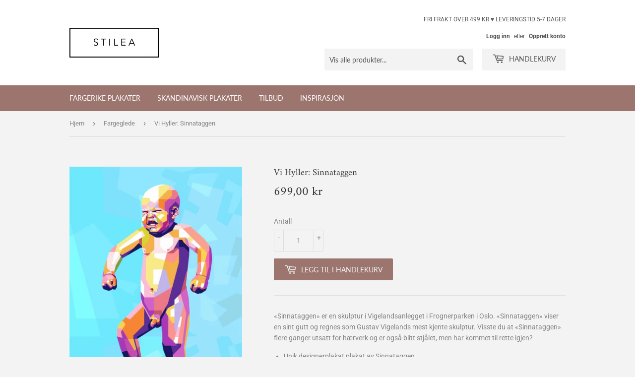

--- FILE ---
content_type: text/html; charset=utf-8
request_url: https://www.stilea.no/collections/fargeglede/products/vi-hyller-sinnataggen
body_size: 19937
content:
<!doctype html>
<!--[if lt IE 7]><html class="no-js lt-ie9 lt-ie8 lt-ie7" lang="en"> <![endif]-->
<!--[if IE 7]><html class="no-js lt-ie9 lt-ie8" lang="en"> <![endif]-->
<!--[if IE 8]><html class="no-js lt-ie9" lang="en"> <![endif]-->
<!--[if IE 9 ]><html class="ie9 no-js"> <![endif]-->
<!--[if (gt IE 9)|!(IE)]><!--> <html class="no-touch no-js"> <!--<![endif]-->
<head>
  <script>(function(H){H.className=H.className.replace(/\bno-js\b/,'js')})(document.documentElement)</script>
  <!-- Basic page needs ================================================== -->
  <meta charset="utf-8">
  <meta http-equiv="X-UA-Compatible" content="IE=edge,chrome=1">

  
  <link rel="shortcut icon" href="//www.stilea.no/cdn/shop/files/Sfavicon_32x32.jpg?v=1613187527" type="image/png" />
  

  <!-- Title and description ================================================== -->
  <title>
  Vi Hyller: Sinnataggen &ndash; Stilea
  </title>

  
    <meta name="description" content="Vi selger plakater, prints, trykk og posters som passer til skandinaviske interiør og boliger. Egner seg som veggdekor i interiør og bolig som veggpynt og bilde">
  

  <!-- Product meta ================================================== -->
  <!-- /snippets/social-meta-tags.liquid -->




<meta property="og:site_name" content="Stilea">
<meta property="og:url" content="https://www.stilea.no/products/vi-hyller-sinnataggen">
<meta property="og:title" content="Vi Hyller: Sinnataggen">
<meta property="og:type" content="product">
<meta property="og:description" content="Vi selger plakater, prints, trykk og posters som passer til skandinaviske interiør og boliger. Egner seg som veggdekor i interiør og bolig som veggpynt og bilde">

  <meta property="og:price:amount" content="699,00">
  <meta property="og:price:currency" content="NOK">

<meta property="og:image" content="http://www.stilea.no/cdn/shop/products/vi-hyller-sinnataggen-symboler-og-motiver-plakat-stilea_403_1200x1200.jpg?v=1549797883"><meta property="og:image" content="http://www.stilea.no/cdn/shop/products/Sinnataggen_1200x1200.jpg?v=1549797883"><meta property="og:image" content="http://www.stilea.no/cdn/shop/products/Sinnataggen1_1200x1200.jpg?v=1549797883">
<meta property="og:image:secure_url" content="https://www.stilea.no/cdn/shop/products/vi-hyller-sinnataggen-symboler-og-motiver-plakat-stilea_403_1200x1200.jpg?v=1549797883"><meta property="og:image:secure_url" content="https://www.stilea.no/cdn/shop/products/Sinnataggen_1200x1200.jpg?v=1549797883"><meta property="og:image:secure_url" content="https://www.stilea.no/cdn/shop/products/Sinnataggen1_1200x1200.jpg?v=1549797883">


<meta name="twitter:card" content="summary_large_image">
<meta name="twitter:title" content="Vi Hyller: Sinnataggen">
<meta name="twitter:description" content="Vi selger plakater, prints, trykk og posters som passer til skandinaviske interiør og boliger. Egner seg som veggdekor i interiør og bolig som veggpynt og bilde">


  <!-- Helpers ================================================== -->
  <link rel="canonical" href="https://www.stilea.no/products/vi-hyller-sinnataggen">
  <meta name="viewport" content="width=device-width,initial-scale=1">

  <!-- CSS ================================================== -->
  <link href="//www.stilea.no/cdn/shop/t/19/assets/theme.scss.css?v=150777573345487686201764754055" rel="stylesheet" type="text/css" media="all" />

  <!-- Header hook for plugins ================================================== -->
  <script>window.performance && window.performance.mark && window.performance.mark('shopify.content_for_header.start');</script><meta id="shopify-digital-wallet" name="shopify-digital-wallet" content="/7321603/digital_wallets/dialog">
<meta name="shopify-checkout-api-token" content="46b5b44540cedf9d549bbf6a095c8822">
<meta id="in-context-paypal-metadata" data-shop-id="7321603" data-venmo-supported="false" data-environment="production" data-locale="en_US" data-paypal-v4="true" data-currency="NOK">
<link rel="alternate" type="application/json+oembed" href="https://www.stilea.no/products/vi-hyller-sinnataggen.oembed">
<script async="async" src="/checkouts/internal/preloads.js?locale=nb-NO"></script>
<script id="shopify-features" type="application/json">{"accessToken":"46b5b44540cedf9d549bbf6a095c8822","betas":["rich-media-storefront-analytics"],"domain":"www.stilea.no","predictiveSearch":true,"shopId":7321603,"locale":"nb"}</script>
<script>var Shopify = Shopify || {};
Shopify.shop = "2019-3.myshopify.com";
Shopify.locale = "nb";
Shopify.currency = {"active":"NOK","rate":"1.0"};
Shopify.country = "NO";
Shopify.theme = {"name":"Stilea","id":36950933553,"schema_name":"Supply","schema_version":"7.1.1","theme_store_id":679,"role":"main"};
Shopify.theme.handle = "null";
Shopify.theme.style = {"id":null,"handle":null};
Shopify.cdnHost = "www.stilea.no/cdn";
Shopify.routes = Shopify.routes || {};
Shopify.routes.root = "/";</script>
<script type="module">!function(o){(o.Shopify=o.Shopify||{}).modules=!0}(window);</script>
<script>!function(o){function n(){var o=[];function n(){o.push(Array.prototype.slice.apply(arguments))}return n.q=o,n}var t=o.Shopify=o.Shopify||{};t.loadFeatures=n(),t.autoloadFeatures=n()}(window);</script>
<script id="shop-js-analytics" type="application/json">{"pageType":"product"}</script>
<script defer="defer" async type="module" src="//www.stilea.no/cdn/shopifycloud/shop-js/modules/v2/client.init-shop-cart-sync_CWreTG8s.nb.esm.js"></script>
<script defer="defer" async type="module" src="//www.stilea.no/cdn/shopifycloud/shop-js/modules/v2/chunk.common_DShX4D5G.esm.js"></script>
<script type="module">
  await import("//www.stilea.no/cdn/shopifycloud/shop-js/modules/v2/client.init-shop-cart-sync_CWreTG8s.nb.esm.js");
await import("//www.stilea.no/cdn/shopifycloud/shop-js/modules/v2/chunk.common_DShX4D5G.esm.js");

  window.Shopify.SignInWithShop?.initShopCartSync?.({"fedCMEnabled":true,"windoidEnabled":true});

</script>
<script>(function() {
  var isLoaded = false;
  function asyncLoad() {
    if (isLoaded) return;
    isLoaded = true;
    var urls = ["https:\/\/a.mailmunch.co\/widgets\/site-359278-c860cfb93c557d9413e14ead6490d81e7a102bed.js?shop=2019-3.myshopify.com"];
    for (var i = 0; i < urls.length; i++) {
      var s = document.createElement('script');
      s.type = 'text/javascript';
      s.async = true;
      s.src = urls[i];
      var x = document.getElementsByTagName('script')[0];
      x.parentNode.insertBefore(s, x);
    }
  };
  if(window.attachEvent) {
    window.attachEvent('onload', asyncLoad);
  } else {
    window.addEventListener('load', asyncLoad, false);
  }
})();</script>
<script id="__st">var __st={"a":7321603,"offset":3600,"reqid":"842d6557-f35a-4ab0-9bde-ad1ba2b26247-1768863033","pageurl":"www.stilea.no\/collections\/fargeglede\/products\/vi-hyller-sinnataggen","u":"d6593be1d3ec","p":"product","rtyp":"product","rid":10255029639};</script>
<script>window.ShopifyPaypalV4VisibilityTracking = true;</script>
<script id="captcha-bootstrap">!function(){'use strict';const t='contact',e='account',n='new_comment',o=[[t,t],['blogs',n],['comments',n],[t,'customer']],c=[[e,'customer_login'],[e,'guest_login'],[e,'recover_customer_password'],[e,'create_customer']],r=t=>t.map((([t,e])=>`form[action*='/${t}']:not([data-nocaptcha='true']) input[name='form_type'][value='${e}']`)).join(','),a=t=>()=>t?[...document.querySelectorAll(t)].map((t=>t.form)):[];function s(){const t=[...o],e=r(t);return a(e)}const i='password',u='form_key',d=['recaptcha-v3-token','g-recaptcha-response','h-captcha-response',i],f=()=>{try{return window.sessionStorage}catch{return}},m='__shopify_v',_=t=>t.elements[u];function p(t,e,n=!1){try{const o=window.sessionStorage,c=JSON.parse(o.getItem(e)),{data:r}=function(t){const{data:e,action:n}=t;return t[m]||n?{data:e,action:n}:{data:t,action:n}}(c);for(const[e,n]of Object.entries(r))t.elements[e]&&(t.elements[e].value=n);n&&o.removeItem(e)}catch(o){console.error('form repopulation failed',{error:o})}}const l='form_type',E='cptcha';function T(t){t.dataset[E]=!0}const w=window,h=w.document,L='Shopify',v='ce_forms',y='captcha';let A=!1;((t,e)=>{const n=(g='f06e6c50-85a8-45c8-87d0-21a2b65856fe',I='https://cdn.shopify.com/shopifycloud/storefront-forms-hcaptcha/ce_storefront_forms_captcha_hcaptcha.v1.5.2.iife.js',D={infoText:'Beskyttet av hCaptcha',privacyText:'Personvern',termsText:'Vilkår'},(t,e,n)=>{const o=w[L][v],c=o.bindForm;if(c)return c(t,g,e,D).then(n);var r;o.q.push([[t,g,e,D],n]),r=I,A||(h.body.append(Object.assign(h.createElement('script'),{id:'captcha-provider',async:!0,src:r})),A=!0)});var g,I,D;w[L]=w[L]||{},w[L][v]=w[L][v]||{},w[L][v].q=[],w[L][y]=w[L][y]||{},w[L][y].protect=function(t,e){n(t,void 0,e),T(t)},Object.freeze(w[L][y]),function(t,e,n,w,h,L){const[v,y,A,g]=function(t,e,n){const i=e?o:[],u=t?c:[],d=[...i,...u],f=r(d),m=r(i),_=r(d.filter((([t,e])=>n.includes(e))));return[a(f),a(m),a(_),s()]}(w,h,L),I=t=>{const e=t.target;return e instanceof HTMLFormElement?e:e&&e.form},D=t=>v().includes(t);t.addEventListener('submit',(t=>{const e=I(t);if(!e)return;const n=D(e)&&!e.dataset.hcaptchaBound&&!e.dataset.recaptchaBound,o=_(e),c=g().includes(e)&&(!o||!o.value);(n||c)&&t.preventDefault(),c&&!n&&(function(t){try{if(!f())return;!function(t){const e=f();if(!e)return;const n=_(t);if(!n)return;const o=n.value;o&&e.removeItem(o)}(t);const e=Array.from(Array(32),(()=>Math.random().toString(36)[2])).join('');!function(t,e){_(t)||t.append(Object.assign(document.createElement('input'),{type:'hidden',name:u})),t.elements[u].value=e}(t,e),function(t,e){const n=f();if(!n)return;const o=[...t.querySelectorAll(`input[type='${i}']`)].map((({name:t})=>t)),c=[...d,...o],r={};for(const[a,s]of new FormData(t).entries())c.includes(a)||(r[a]=s);n.setItem(e,JSON.stringify({[m]:1,action:t.action,data:r}))}(t,e)}catch(e){console.error('failed to persist form',e)}}(e),e.submit())}));const S=(t,e)=>{t&&!t.dataset[E]&&(n(t,e.some((e=>e===t))),T(t))};for(const o of['focusin','change'])t.addEventListener(o,(t=>{const e=I(t);D(e)&&S(e,y())}));const B=e.get('form_key'),M=e.get(l),P=B&&M;t.addEventListener('DOMContentLoaded',(()=>{const t=y();if(P)for(const e of t)e.elements[l].value===M&&p(e,B);[...new Set([...A(),...v().filter((t=>'true'===t.dataset.shopifyCaptcha))])].forEach((e=>S(e,t)))}))}(h,new URLSearchParams(w.location.search),n,t,e,['guest_login'])})(!0,!0)}();</script>
<script integrity="sha256-4kQ18oKyAcykRKYeNunJcIwy7WH5gtpwJnB7kiuLZ1E=" data-source-attribution="shopify.loadfeatures" defer="defer" src="//www.stilea.no/cdn/shopifycloud/storefront/assets/storefront/load_feature-a0a9edcb.js" crossorigin="anonymous"></script>
<script data-source-attribution="shopify.dynamic_checkout.dynamic.init">var Shopify=Shopify||{};Shopify.PaymentButton=Shopify.PaymentButton||{isStorefrontPortableWallets:!0,init:function(){window.Shopify.PaymentButton.init=function(){};var t=document.createElement("script");t.src="https://www.stilea.no/cdn/shopifycloud/portable-wallets/latest/portable-wallets.nb.js",t.type="module",document.head.appendChild(t)}};
</script>
<script data-source-attribution="shopify.dynamic_checkout.buyer_consent">
  function portableWalletsHideBuyerConsent(e){var t=document.getElementById("shopify-buyer-consent"),n=document.getElementById("shopify-subscription-policy-button");t&&n&&(t.classList.add("hidden"),t.setAttribute("aria-hidden","true"),n.removeEventListener("click",e))}function portableWalletsShowBuyerConsent(e){var t=document.getElementById("shopify-buyer-consent"),n=document.getElementById("shopify-subscription-policy-button");t&&n&&(t.classList.remove("hidden"),t.removeAttribute("aria-hidden"),n.addEventListener("click",e))}window.Shopify?.PaymentButton&&(window.Shopify.PaymentButton.hideBuyerConsent=portableWalletsHideBuyerConsent,window.Shopify.PaymentButton.showBuyerConsent=portableWalletsShowBuyerConsent);
</script>
<script data-source-attribution="shopify.dynamic_checkout.cart.bootstrap">document.addEventListener("DOMContentLoaded",(function(){function t(){return document.querySelector("shopify-accelerated-checkout-cart, shopify-accelerated-checkout")}if(t())Shopify.PaymentButton.init();else{new MutationObserver((function(e,n){t()&&(Shopify.PaymentButton.init(),n.disconnect())})).observe(document.body,{childList:!0,subtree:!0})}}));
</script>
<link id="shopify-accelerated-checkout-styles" rel="stylesheet" media="screen" href="https://www.stilea.no/cdn/shopifycloud/portable-wallets/latest/accelerated-checkout-backwards-compat.css" crossorigin="anonymous">
<style id="shopify-accelerated-checkout-cart">
        #shopify-buyer-consent {
  margin-top: 1em;
  display: inline-block;
  width: 100%;
}

#shopify-buyer-consent.hidden {
  display: none;
}

#shopify-subscription-policy-button {
  background: none;
  border: none;
  padding: 0;
  text-decoration: underline;
  font-size: inherit;
  cursor: pointer;
}

#shopify-subscription-policy-button::before {
  box-shadow: none;
}

      </style>

<script>window.performance && window.performance.mark && window.performance.mark('shopify.content_for_header.end');</script>

  

<!--[if lt IE 9]>
<script src="//cdnjs.cloudflare.com/ajax/libs/html5shiv/3.7.2/html5shiv.min.js" type="text/javascript"></script>
<![endif]-->
<!--[if (lte IE 9) ]><script src="//www.stilea.no/cdn/shop/t/19/assets/match-media.min.js?13" type="text/javascript"></script><![endif]-->


  
  

  <script src="//www.stilea.no/cdn/shop/t/19/assets/jquery-2.2.3.min.js?v=58211863146907186831538250431" type="text/javascript"></script>

  <!--[if (gt IE 9)|!(IE)]><!--><script src="//www.stilea.no/cdn/shop/t/19/assets/lazysizes.min.js?v=8147953233334221341538250431" async="async"></script><!--<![endif]-->
  <!--[if lte IE 9]><script src="//www.stilea.no/cdn/shop/t/19/assets/lazysizes.min.js?v=8147953233334221341538250431"></script><![endif]-->

  <!--[if (gt IE 9)|!(IE)]><!--><script src="//www.stilea.no/cdn/shop/t/19/assets/vendor.js?v=23204533626406551281538250431" defer="defer"></script><!--<![endif]-->
  <!--[if lte IE 9]><script src="//www.stilea.no/cdn/shop/t/19/assets/vendor.js?v=23204533626406551281538250431"></script><![endif]-->

  <!--[if (gt IE 9)|!(IE)]><!--><script src="//www.stilea.no/cdn/shop/t/19/assets/theme.js?v=124358047507509032371764754055" defer="defer"></script><!--<![endif]-->
  <!--[if lte IE 9]><script src="//www.stilea.no/cdn/shop/t/19/assets/theme.js?v=124358047507509032371764754055"></script><![endif]-->


<link href="https://monorail-edge.shopifysvc.com" rel="dns-prefetch">
<script>(function(){if ("sendBeacon" in navigator && "performance" in window) {try {var session_token_from_headers = performance.getEntriesByType('navigation')[0].serverTiming.find(x => x.name == '_s').description;} catch {var session_token_from_headers = undefined;}var session_cookie_matches = document.cookie.match(/_shopify_s=([^;]*)/);var session_token_from_cookie = session_cookie_matches && session_cookie_matches.length === 2 ? session_cookie_matches[1] : "";var session_token = session_token_from_headers || session_token_from_cookie || "";function handle_abandonment_event(e) {var entries = performance.getEntries().filter(function(entry) {return /monorail-edge.shopifysvc.com/.test(entry.name);});if (!window.abandonment_tracked && entries.length === 0) {window.abandonment_tracked = true;var currentMs = Date.now();var navigation_start = performance.timing.navigationStart;var payload = {shop_id: 7321603,url: window.location.href,navigation_start,duration: currentMs - navigation_start,session_token,page_type: "product"};window.navigator.sendBeacon("https://monorail-edge.shopifysvc.com/v1/produce", JSON.stringify({schema_id: "online_store_buyer_site_abandonment/1.1",payload: payload,metadata: {event_created_at_ms: currentMs,event_sent_at_ms: currentMs}}));}}window.addEventListener('pagehide', handle_abandonment_event);}}());</script>
<script id="web-pixels-manager-setup">(function e(e,d,r,n,o){if(void 0===o&&(o={}),!Boolean(null===(a=null===(i=window.Shopify)||void 0===i?void 0:i.analytics)||void 0===a?void 0:a.replayQueue)){var i,a;window.Shopify=window.Shopify||{};var t=window.Shopify;t.analytics=t.analytics||{};var s=t.analytics;s.replayQueue=[],s.publish=function(e,d,r){return s.replayQueue.push([e,d,r]),!0};try{self.performance.mark("wpm:start")}catch(e){}var l=function(){var e={modern:/Edge?\/(1{2}[4-9]|1[2-9]\d|[2-9]\d{2}|\d{4,})\.\d+(\.\d+|)|Firefox\/(1{2}[4-9]|1[2-9]\d|[2-9]\d{2}|\d{4,})\.\d+(\.\d+|)|Chrom(ium|e)\/(9{2}|\d{3,})\.\d+(\.\d+|)|(Maci|X1{2}).+ Version\/(15\.\d+|(1[6-9]|[2-9]\d|\d{3,})\.\d+)([,.]\d+|)( \(\w+\)|)( Mobile\/\w+|) Safari\/|Chrome.+OPR\/(9{2}|\d{3,})\.\d+\.\d+|(CPU[ +]OS|iPhone[ +]OS|CPU[ +]iPhone|CPU IPhone OS|CPU iPad OS)[ +]+(15[._]\d+|(1[6-9]|[2-9]\d|\d{3,})[._]\d+)([._]\d+|)|Android:?[ /-](13[3-9]|1[4-9]\d|[2-9]\d{2}|\d{4,})(\.\d+|)(\.\d+|)|Android.+Firefox\/(13[5-9]|1[4-9]\d|[2-9]\d{2}|\d{4,})\.\d+(\.\d+|)|Android.+Chrom(ium|e)\/(13[3-9]|1[4-9]\d|[2-9]\d{2}|\d{4,})\.\d+(\.\d+|)|SamsungBrowser\/([2-9]\d|\d{3,})\.\d+/,legacy:/Edge?\/(1[6-9]|[2-9]\d|\d{3,})\.\d+(\.\d+|)|Firefox\/(5[4-9]|[6-9]\d|\d{3,})\.\d+(\.\d+|)|Chrom(ium|e)\/(5[1-9]|[6-9]\d|\d{3,})\.\d+(\.\d+|)([\d.]+$|.*Safari\/(?![\d.]+ Edge\/[\d.]+$))|(Maci|X1{2}).+ Version\/(10\.\d+|(1[1-9]|[2-9]\d|\d{3,})\.\d+)([,.]\d+|)( \(\w+\)|)( Mobile\/\w+|) Safari\/|Chrome.+OPR\/(3[89]|[4-9]\d|\d{3,})\.\d+\.\d+|(CPU[ +]OS|iPhone[ +]OS|CPU[ +]iPhone|CPU IPhone OS|CPU iPad OS)[ +]+(10[._]\d+|(1[1-9]|[2-9]\d|\d{3,})[._]\d+)([._]\d+|)|Android:?[ /-](13[3-9]|1[4-9]\d|[2-9]\d{2}|\d{4,})(\.\d+|)(\.\d+|)|Mobile Safari.+OPR\/([89]\d|\d{3,})\.\d+\.\d+|Android.+Firefox\/(13[5-9]|1[4-9]\d|[2-9]\d{2}|\d{4,})\.\d+(\.\d+|)|Android.+Chrom(ium|e)\/(13[3-9]|1[4-9]\d|[2-9]\d{2}|\d{4,})\.\d+(\.\d+|)|Android.+(UC? ?Browser|UCWEB|U3)[ /]?(15\.([5-9]|\d{2,})|(1[6-9]|[2-9]\d|\d{3,})\.\d+)\.\d+|SamsungBrowser\/(5\.\d+|([6-9]|\d{2,})\.\d+)|Android.+MQ{2}Browser\/(14(\.(9|\d{2,})|)|(1[5-9]|[2-9]\d|\d{3,})(\.\d+|))(\.\d+|)|K[Aa][Ii]OS\/(3\.\d+|([4-9]|\d{2,})\.\d+)(\.\d+|)/},d=e.modern,r=e.legacy,n=navigator.userAgent;return n.match(d)?"modern":n.match(r)?"legacy":"unknown"}(),u="modern"===l?"modern":"legacy",c=(null!=n?n:{modern:"",legacy:""})[u],f=function(e){return[e.baseUrl,"/wpm","/b",e.hashVersion,"modern"===e.buildTarget?"m":"l",".js"].join("")}({baseUrl:d,hashVersion:r,buildTarget:u}),m=function(e){var d=e.version,r=e.bundleTarget,n=e.surface,o=e.pageUrl,i=e.monorailEndpoint;return{emit:function(e){var a=e.status,t=e.errorMsg,s=(new Date).getTime(),l=JSON.stringify({metadata:{event_sent_at_ms:s},events:[{schema_id:"web_pixels_manager_load/3.1",payload:{version:d,bundle_target:r,page_url:o,status:a,surface:n,error_msg:t},metadata:{event_created_at_ms:s}}]});if(!i)return console&&console.warn&&console.warn("[Web Pixels Manager] No Monorail endpoint provided, skipping logging."),!1;try{return self.navigator.sendBeacon.bind(self.navigator)(i,l)}catch(e){}var u=new XMLHttpRequest;try{return u.open("POST",i,!0),u.setRequestHeader("Content-Type","text/plain"),u.send(l),!0}catch(e){return console&&console.warn&&console.warn("[Web Pixels Manager] Got an unhandled error while logging to Monorail."),!1}}}}({version:r,bundleTarget:l,surface:e.surface,pageUrl:self.location.href,monorailEndpoint:e.monorailEndpoint});try{o.browserTarget=l,function(e){var d=e.src,r=e.async,n=void 0===r||r,o=e.onload,i=e.onerror,a=e.sri,t=e.scriptDataAttributes,s=void 0===t?{}:t,l=document.createElement("script"),u=document.querySelector("head"),c=document.querySelector("body");if(l.async=n,l.src=d,a&&(l.integrity=a,l.crossOrigin="anonymous"),s)for(var f in s)if(Object.prototype.hasOwnProperty.call(s,f))try{l.dataset[f]=s[f]}catch(e){}if(o&&l.addEventListener("load",o),i&&l.addEventListener("error",i),u)u.appendChild(l);else{if(!c)throw new Error("Did not find a head or body element to append the script");c.appendChild(l)}}({src:f,async:!0,onload:function(){if(!function(){var e,d;return Boolean(null===(d=null===(e=window.Shopify)||void 0===e?void 0:e.analytics)||void 0===d?void 0:d.initialized)}()){var d=window.webPixelsManager.init(e)||void 0;if(d){var r=window.Shopify.analytics;r.replayQueue.forEach((function(e){var r=e[0],n=e[1],o=e[2];d.publishCustomEvent(r,n,o)})),r.replayQueue=[],r.publish=d.publishCustomEvent,r.visitor=d.visitor,r.initialized=!0}}},onerror:function(){return m.emit({status:"failed",errorMsg:"".concat(f," has failed to load")})},sri:function(e){var d=/^sha384-[A-Za-z0-9+/=]+$/;return"string"==typeof e&&d.test(e)}(c)?c:"",scriptDataAttributes:o}),m.emit({status:"loading"})}catch(e){m.emit({status:"failed",errorMsg:(null==e?void 0:e.message)||"Unknown error"})}}})({shopId: 7321603,storefrontBaseUrl: "https://www.stilea.no",extensionsBaseUrl: "https://extensions.shopifycdn.com/cdn/shopifycloud/web-pixels-manager",monorailEndpoint: "https://monorail-edge.shopifysvc.com/unstable/produce_batch",surface: "storefront-renderer",enabledBetaFlags: ["2dca8a86"],webPixelsConfigList: [{"id":"30900273","eventPayloadVersion":"v1","runtimeContext":"LAX","scriptVersion":"1","type":"CUSTOM","privacyPurposes":["ANALYTICS"],"name":"Google Analytics tag (migrated)"},{"id":"shopify-app-pixel","configuration":"{}","eventPayloadVersion":"v1","runtimeContext":"STRICT","scriptVersion":"0450","apiClientId":"shopify-pixel","type":"APP","privacyPurposes":["ANALYTICS","MARKETING"]},{"id":"shopify-custom-pixel","eventPayloadVersion":"v1","runtimeContext":"LAX","scriptVersion":"0450","apiClientId":"shopify-pixel","type":"CUSTOM","privacyPurposes":["ANALYTICS","MARKETING"]}],isMerchantRequest: false,initData: {"shop":{"name":"Stilea","paymentSettings":{"currencyCode":"NOK"},"myshopifyDomain":"2019-3.myshopify.com","countryCode":"NO","storefrontUrl":"https:\/\/www.stilea.no"},"customer":null,"cart":null,"checkout":null,"productVariants":[{"price":{"amount":699.0,"currencyCode":"NOK"},"product":{"title":"Vi Hyller: Sinnataggen","vendor":"2019","id":"10255029639","untranslatedTitle":"Vi Hyller: Sinnataggen","url":"\/products\/vi-hyller-sinnataggen","type":"Plakat"},"id":"42274733383","image":{"src":"\/\/www.stilea.no\/cdn\/shop\/products\/vi-hyller-sinnataggen-symboler-og-motiver-plakat-stilea_403.jpg?v=1549797883"},"sku":"","title":"Default Title","untranslatedTitle":"Default Title"}],"purchasingCompany":null},},"https://www.stilea.no/cdn","fcfee988w5aeb613cpc8e4bc33m6693e112",{"modern":"","legacy":""},{"shopId":"7321603","storefrontBaseUrl":"https:\/\/www.stilea.no","extensionBaseUrl":"https:\/\/extensions.shopifycdn.com\/cdn\/shopifycloud\/web-pixels-manager","surface":"storefront-renderer","enabledBetaFlags":"[\"2dca8a86\"]","isMerchantRequest":"false","hashVersion":"fcfee988w5aeb613cpc8e4bc33m6693e112","publish":"custom","events":"[[\"page_viewed\",{}],[\"product_viewed\",{\"productVariant\":{\"price\":{\"amount\":699.0,\"currencyCode\":\"NOK\"},\"product\":{\"title\":\"Vi Hyller: Sinnataggen\",\"vendor\":\"2019\",\"id\":\"10255029639\",\"untranslatedTitle\":\"Vi Hyller: Sinnataggen\",\"url\":\"\/products\/vi-hyller-sinnataggen\",\"type\":\"Plakat\"},\"id\":\"42274733383\",\"image\":{\"src\":\"\/\/www.stilea.no\/cdn\/shop\/products\/vi-hyller-sinnataggen-symboler-og-motiver-plakat-stilea_403.jpg?v=1549797883\"},\"sku\":\"\",\"title\":\"Default Title\",\"untranslatedTitle\":\"Default Title\"}}]]"});</script><script>
  window.ShopifyAnalytics = window.ShopifyAnalytics || {};
  window.ShopifyAnalytics.meta = window.ShopifyAnalytics.meta || {};
  window.ShopifyAnalytics.meta.currency = 'NOK';
  var meta = {"product":{"id":10255029639,"gid":"gid:\/\/shopify\/Product\/10255029639","vendor":"2019","type":"Plakat","handle":"vi-hyller-sinnataggen","variants":[{"id":42274733383,"price":69900,"name":"Vi Hyller: Sinnataggen","public_title":null,"sku":""}],"remote":false},"page":{"pageType":"product","resourceType":"product","resourceId":10255029639,"requestId":"842d6557-f35a-4ab0-9bde-ad1ba2b26247-1768863033"}};
  for (var attr in meta) {
    window.ShopifyAnalytics.meta[attr] = meta[attr];
  }
</script>
<script class="analytics">
  (function () {
    var customDocumentWrite = function(content) {
      var jquery = null;

      if (window.jQuery) {
        jquery = window.jQuery;
      } else if (window.Checkout && window.Checkout.$) {
        jquery = window.Checkout.$;
      }

      if (jquery) {
        jquery('body').append(content);
      }
    };

    var hasLoggedConversion = function(token) {
      if (token) {
        return document.cookie.indexOf('loggedConversion=' + token) !== -1;
      }
      return false;
    }

    var setCookieIfConversion = function(token) {
      if (token) {
        var twoMonthsFromNow = new Date(Date.now());
        twoMonthsFromNow.setMonth(twoMonthsFromNow.getMonth() + 2);

        document.cookie = 'loggedConversion=' + token + '; expires=' + twoMonthsFromNow;
      }
    }

    var trekkie = window.ShopifyAnalytics.lib = window.trekkie = window.trekkie || [];
    if (trekkie.integrations) {
      return;
    }
    trekkie.methods = [
      'identify',
      'page',
      'ready',
      'track',
      'trackForm',
      'trackLink'
    ];
    trekkie.factory = function(method) {
      return function() {
        var args = Array.prototype.slice.call(arguments);
        args.unshift(method);
        trekkie.push(args);
        return trekkie;
      };
    };
    for (var i = 0; i < trekkie.methods.length; i++) {
      var key = trekkie.methods[i];
      trekkie[key] = trekkie.factory(key);
    }
    trekkie.load = function(config) {
      trekkie.config = config || {};
      trekkie.config.initialDocumentCookie = document.cookie;
      var first = document.getElementsByTagName('script')[0];
      var script = document.createElement('script');
      script.type = 'text/javascript';
      script.onerror = function(e) {
        var scriptFallback = document.createElement('script');
        scriptFallback.type = 'text/javascript';
        scriptFallback.onerror = function(error) {
                var Monorail = {
      produce: function produce(monorailDomain, schemaId, payload) {
        var currentMs = new Date().getTime();
        var event = {
          schema_id: schemaId,
          payload: payload,
          metadata: {
            event_created_at_ms: currentMs,
            event_sent_at_ms: currentMs
          }
        };
        return Monorail.sendRequest("https://" + monorailDomain + "/v1/produce", JSON.stringify(event));
      },
      sendRequest: function sendRequest(endpointUrl, payload) {
        // Try the sendBeacon API
        if (window && window.navigator && typeof window.navigator.sendBeacon === 'function' && typeof window.Blob === 'function' && !Monorail.isIos12()) {
          var blobData = new window.Blob([payload], {
            type: 'text/plain'
          });

          if (window.navigator.sendBeacon(endpointUrl, blobData)) {
            return true;
          } // sendBeacon was not successful

        } // XHR beacon

        var xhr = new XMLHttpRequest();

        try {
          xhr.open('POST', endpointUrl);
          xhr.setRequestHeader('Content-Type', 'text/plain');
          xhr.send(payload);
        } catch (e) {
          console.log(e);
        }

        return false;
      },
      isIos12: function isIos12() {
        return window.navigator.userAgent.lastIndexOf('iPhone; CPU iPhone OS 12_') !== -1 || window.navigator.userAgent.lastIndexOf('iPad; CPU OS 12_') !== -1;
      }
    };
    Monorail.produce('monorail-edge.shopifysvc.com',
      'trekkie_storefront_load_errors/1.1',
      {shop_id: 7321603,
      theme_id: 36950933553,
      app_name: "storefront",
      context_url: window.location.href,
      source_url: "//www.stilea.no/cdn/s/trekkie.storefront.cd680fe47e6c39ca5d5df5f0a32d569bc48c0f27.min.js"});

        };
        scriptFallback.async = true;
        scriptFallback.src = '//www.stilea.no/cdn/s/trekkie.storefront.cd680fe47e6c39ca5d5df5f0a32d569bc48c0f27.min.js';
        first.parentNode.insertBefore(scriptFallback, first);
      };
      script.async = true;
      script.src = '//www.stilea.no/cdn/s/trekkie.storefront.cd680fe47e6c39ca5d5df5f0a32d569bc48c0f27.min.js';
      first.parentNode.insertBefore(script, first);
    };
    trekkie.load(
      {"Trekkie":{"appName":"storefront","development":false,"defaultAttributes":{"shopId":7321603,"isMerchantRequest":null,"themeId":36950933553,"themeCityHash":"11210492228311354586","contentLanguage":"nb","currency":"NOK","eventMetadataId":"9b483599-b113-4324-9cdc-f869143922e8"},"isServerSideCookieWritingEnabled":true,"monorailRegion":"shop_domain","enabledBetaFlags":["65f19447"]},"Session Attribution":{},"S2S":{"facebookCapiEnabled":false,"source":"trekkie-storefront-renderer","apiClientId":580111}}
    );

    var loaded = false;
    trekkie.ready(function() {
      if (loaded) return;
      loaded = true;

      window.ShopifyAnalytics.lib = window.trekkie;

      var originalDocumentWrite = document.write;
      document.write = customDocumentWrite;
      try { window.ShopifyAnalytics.merchantGoogleAnalytics.call(this); } catch(error) {};
      document.write = originalDocumentWrite;

      window.ShopifyAnalytics.lib.page(null,{"pageType":"product","resourceType":"product","resourceId":10255029639,"requestId":"842d6557-f35a-4ab0-9bde-ad1ba2b26247-1768863033","shopifyEmitted":true});

      var match = window.location.pathname.match(/checkouts\/(.+)\/(thank_you|post_purchase)/)
      var token = match? match[1]: undefined;
      if (!hasLoggedConversion(token)) {
        setCookieIfConversion(token);
        window.ShopifyAnalytics.lib.track("Viewed Product",{"currency":"NOK","variantId":42274733383,"productId":10255029639,"productGid":"gid:\/\/shopify\/Product\/10255029639","name":"Vi Hyller: Sinnataggen","price":"699.00","sku":"","brand":"2019","variant":null,"category":"Plakat","nonInteraction":true,"remote":false},undefined,undefined,{"shopifyEmitted":true});
      window.ShopifyAnalytics.lib.track("monorail:\/\/trekkie_storefront_viewed_product\/1.1",{"currency":"NOK","variantId":42274733383,"productId":10255029639,"productGid":"gid:\/\/shopify\/Product\/10255029639","name":"Vi Hyller: Sinnataggen","price":"699.00","sku":"","brand":"2019","variant":null,"category":"Plakat","nonInteraction":true,"remote":false,"referer":"https:\/\/www.stilea.no\/collections\/fargeglede\/products\/vi-hyller-sinnataggen"});
      }
    });


        var eventsListenerScript = document.createElement('script');
        eventsListenerScript.async = true;
        eventsListenerScript.src = "//www.stilea.no/cdn/shopifycloud/storefront/assets/shop_events_listener-3da45d37.js";
        document.getElementsByTagName('head')[0].appendChild(eventsListenerScript);

})();</script>
  <script>
  if (!window.ga || (window.ga && typeof window.ga !== 'function')) {
    window.ga = function ga() {
      (window.ga.q = window.ga.q || []).push(arguments);
      if (window.Shopify && window.Shopify.analytics && typeof window.Shopify.analytics.publish === 'function') {
        window.Shopify.analytics.publish("ga_stub_called", {}, {sendTo: "google_osp_migration"});
      }
      console.error("Shopify's Google Analytics stub called with:", Array.from(arguments), "\nSee https://help.shopify.com/manual/promoting-marketing/pixels/pixel-migration#google for more information.");
    };
    if (window.Shopify && window.Shopify.analytics && typeof window.Shopify.analytics.publish === 'function') {
      window.Shopify.analytics.publish("ga_stub_initialized", {}, {sendTo: "google_osp_migration"});
    }
  }
</script>
<script
  defer
  src="https://www.stilea.no/cdn/shopifycloud/perf-kit/shopify-perf-kit-3.0.4.min.js"
  data-application="storefront-renderer"
  data-shop-id="7321603"
  data-render-region="gcp-us-central1"
  data-page-type="product"
  data-theme-instance-id="36950933553"
  data-theme-name="Supply"
  data-theme-version="7.1.1"
  data-monorail-region="shop_domain"
  data-resource-timing-sampling-rate="10"
  data-shs="true"
  data-shs-beacon="true"
  data-shs-export-with-fetch="true"
  data-shs-logs-sample-rate="1"
  data-shs-beacon-endpoint="https://www.stilea.no/api/collect"
></script>
</head>

<body id="vi-hyller-sinnataggen" class="template-product" >

  <div id="shopify-section-header" class="shopify-section header-section"><header class="site-header" role="banner" data-section-id="header" data-section-type="header-section">
  <div class="wrapper">

    <div class="grid--full">
      <div class="grid-item large--one-half">
        
          <div class="h1 header-logo" itemscope itemtype="http://schema.org/Organization">
        
          
          

          <a href="/" itemprop="url">
            <div class="lazyload__image-wrapper no-js header-logo__image" style="max-width:180px;">
              <div style="padding-top:33.09734513274336%;">
                <img class="lazyload js"
                  data-src="//www.stilea.no/cdn/shop/files/Stilea_-_Logo_{width}x.jpg?v=1613187523"
                  data-widths="[180, 360, 540, 720, 900, 1080, 1296, 1512, 1728, 2048]"
                  data-aspectratio="3.021390374331551"
                  data-sizes="auto"
                  alt="Stilea"
                  style="width:180px;">
              </div>
            </div>
            <noscript>
              
              <img src="//www.stilea.no/cdn/shop/files/Stilea_-_Logo_180x.jpg?v=1613187523"
                srcset="//www.stilea.no/cdn/shop/files/Stilea_-_Logo_180x.jpg?v=1613187523 1x, //www.stilea.no/cdn/shop/files/Stilea_-_Logo_180x@2x.jpg?v=1613187523 2x"
                alt="Stilea"
                itemprop="logo"
                style="max-width:180px;">
            </noscript>
          </a>
          
        
          </div>
        
      </div>

      <div class="grid-item large--one-half text-center large--text-right">
        
          <div class="site-header--text-links">
            
              

                <p>FRI FRAKT OVER 499 KR ♥ LEVERINGSTID 5-7 DAGER</p>

              
            

            
              <span class="site-header--meta-links medium-down--hide">
                
                  <a href="https://shopify.com/7321603/account?locale=nb&amp;region_country=NO" id="customer_login_link">Logg inn</a>
                  <span class="site-header--spacer">eller</span>
                  <a href="https://shopify.com/7321603/account?locale=nb" id="customer_register_link">Opprett konto</a>
                
              </span>
            
          </div>

          <br class="medium-down--hide">
        

        <form action="/search" method="get" class="search-bar" role="search">
  <input type="hidden" name="type" value="product">

  <input type="search" name="q" value="" placeholder="Vis alle produkter..." aria-label="Vis alle produkter...">
  <button type="submit" class="search-bar--submit icon-fallback-text">
    <span class="icon icon-search" aria-hidden="true"></span>
    <span class="fallback-text">Søk</span>
  </button>
</form>


        <a href="/cart" class="header-cart-btn cart-toggle">
          <span class="icon icon-cart"></span>
          Handlekurv <span class="cart-count cart-badge--desktop hidden-count">0</span>
        </a>
      </div>
    </div>

  </div>
</header>

<div id="mobileNavBar">
  <div class="display-table-cell">
    <button class="menu-toggle mobileNavBar-link" aria-controls="navBar" aria-expanded="false"><span class="icon icon-hamburger" aria-hidden="true"></span>Meny</button>
  </div>
  <div class="display-table-cell">
    <a href="/cart" class="cart-toggle mobileNavBar-link">
      <span class="icon icon-cart"></span>
      Handlekurv <span class="cart-count hidden-count">0</span>
    </a>
  </div>
</div>

<nav class="nav-bar" id="navBar" role="navigation">
  <div class="wrapper">
    <form action="/search" method="get" class="search-bar" role="search">
  <input type="hidden" name="type" value="product">

  <input type="search" name="q" value="" placeholder="Vis alle produkter..." aria-label="Vis alle produkter...">
  <button type="submit" class="search-bar--submit icon-fallback-text">
    <span class="icon icon-search" aria-hidden="true"></span>
    <span class="fallback-text">Søk</span>
  </button>
</form>

    <ul class="mobile-nav" id="MobileNav">
  
  <li class="large--hide">
    <a href="/">Hjem</a>
  </li>
  
  
    
      <li class="mobile-nav--active">
        <a
          href="/collections/fargeglede"
          class="mobile-nav--link"
          data-meganav-type="child"
          aria-current="page">
            Fargerike plakater
        </a>
      </li>
    
  
    
      <li>
        <a
          href="/collections/skandinavisk"
          class="mobile-nav--link"
          data-meganav-type="child"
          >
            Skandinavisk plakater
        </a>
      </li>
    
  
    
      <li>
        <a
          href="/collections/pakketilbud-1"
          class="mobile-nav--link"
          data-meganav-type="child"
          >
            Tilbud
        </a>
      </li>
    
  
    
      <li>
        <a
          href="/blogs/inspirasjon"
          class="mobile-nav--link"
          data-meganav-type="child"
          >
            Inspirasjon
        </a>
      </li>
    
  

  
    
      <li class="customer-navlink large--hide"><a href="https://shopify.com/7321603/account?locale=nb&amp;region_country=NO" id="customer_login_link">Logg inn</a></li>
      <li class="customer-navlink large--hide"><a href="https://shopify.com/7321603/account?locale=nb" id="customer_register_link">Opprett konto</a></li>
    
  
</ul>

    <ul class="site-nav" id="AccessibleNav">
  
  <li class="large--hide">
    <a href="/">Hjem</a>
  </li>
  
  
    
      <li class="site-nav--active">
        <a
          href="/collections/fargeglede"
          class="site-nav--link"
          data-meganav-type="child"
          aria-current="page">
            Fargerike plakater
        </a>
      </li>
    
  
    
      <li>
        <a
          href="/collections/skandinavisk"
          class="site-nav--link"
          data-meganav-type="child"
          >
            Skandinavisk plakater
        </a>
      </li>
    
  
    
      <li>
        <a
          href="/collections/pakketilbud-1"
          class="site-nav--link"
          data-meganav-type="child"
          >
            Tilbud
        </a>
      </li>
    
  
    
      <li>
        <a
          href="/blogs/inspirasjon"
          class="site-nav--link"
          data-meganav-type="child"
          >
            Inspirasjon
        </a>
      </li>
    
  

  
    
      <li class="customer-navlink large--hide"><a href="https://shopify.com/7321603/account?locale=nb&amp;region_country=NO" id="customer_login_link">Logg inn</a></li>
      <li class="customer-navlink large--hide"><a href="https://shopify.com/7321603/account?locale=nb" id="customer_register_link">Opprett konto</a></li>
    
  
</ul>
  </div>
</nav>




</div>

  <main class="wrapper main-content" role="main">

    

<div id="shopify-section-product-template" class="shopify-section product-template-section"><div id="ProductSection" data-section-id="product-template" data-section-type="product-template" data-zoom-toggle="zoom-in" data-zoom-enabled="false" data-related-enabled="" data-social-sharing="" data-show-compare-at-price="true" data-stock="false" data-incoming-transfer="false" data-ajax-cart-method="modal">





<nav class="breadcrumb" role="navigation" aria-label="breadcrumbs">
  <a href="/" title="Tilbake til forsiden">Hjem</a>

  

    
      <span class="divider" aria-hidden="true">&rsaquo;</span>
      
        
        <a href="/collections/fargeglede" title="">Fargeglede</a>
      
    
    <span class="divider" aria-hidden="true">&rsaquo;</span>
    <span class="breadcrumb--truncate">Vi Hyller: Sinnataggen</span>

  
</nav>









<div class="grid" itemscope itemtype="http://schema.org/Product">
  <meta itemprop="url" content="https://www.stilea.no/products/vi-hyller-sinnataggen">
  <meta itemprop="image" content="//www.stilea.no/cdn/shop/products/vi-hyller-sinnataggen-symboler-og-motiver-plakat-stilea_403_grande.jpg?v=1549797883">

  <div class="grid-item large--two-fifths">
    <div class="grid">
      <div class="grid-item large--eleven-twelfths text-center">
        <div class="product-photo-container" id="productPhotoContainer-product-template">
          
          
<div id="productPhotoWrapper-product-template-5229142573105" class="lazyload__image-wrapper" data-image-id="5229142573105" style="max-width: 715px">
              <div class="no-js product__image-wrapper" style="padding-top:139.86013986013984%;">
                <img id=""
                  
                  src="//www.stilea.no/cdn/shop/products/vi-hyller-sinnataggen-symboler-og-motiver-plakat-stilea_403_300x300.jpg?v=1549797883"
                  
                  class="lazyload no-js lazypreload"
                  data-src="//www.stilea.no/cdn/shop/products/vi-hyller-sinnataggen-symboler-og-motiver-plakat-stilea_403_{width}x.jpg?v=1549797883"
                  data-widths="[180, 360, 540, 720, 900, 1080, 1296, 1512, 1728, 2048]"
                  data-aspectratio="0.715"
                  data-sizes="auto"
                  alt="Vi Hyller: Sinnataggen - Stilea - Plakat"
                  >
              </div>
            </div>
            
              <noscript>
                <img src="//www.stilea.no/cdn/shop/products/vi-hyller-sinnataggen-symboler-og-motiver-plakat-stilea_403_580x.jpg?v=1549797883"
                  srcset="//www.stilea.no/cdn/shop/products/vi-hyller-sinnataggen-symboler-og-motiver-plakat-stilea_403_580x.jpg?v=1549797883 1x, //www.stilea.no/cdn/shop/products/vi-hyller-sinnataggen-symboler-og-motiver-plakat-stilea_403_580x@2x.jpg?v=1549797883 2x"
                  alt="Vi Hyller: Sinnataggen - Stilea - Plakat" style="opacity:1;">
              </noscript>
            
          
<div id="productPhotoWrapper-product-template-5427624542257" class="lazyload__image-wrapper hide" data-image-id="5427624542257" style="max-width: 700px">
              <div class="no-js product__image-wrapper" style="padding-top:66.650390625%;">
                <img id=""
                  
                  class="lazyload no-js lazypreload"
                  data-src="//www.stilea.no/cdn/shop/products/Sinnataggen_{width}x.jpg?v=1549797883"
                  data-widths="[180, 360, 540, 720, 900, 1080, 1296, 1512, 1728, 2048]"
                  data-aspectratio="1.5003663003663004"
                  data-sizes="auto"
                  alt="Vi Hyller: Sinnataggen"
                  >
              </div>
            </div>
            
          
<div id="productPhotoWrapper-product-template-5246162894897" class="lazyload__image-wrapper hide" data-image-id="5246162894897" style="max-width: 700px">
              <div class="no-js product__image-wrapper" style="padding-top:66.68987121475809%;">
                <img id=""
                  
                  class="lazyload no-js lazypreload"
                  data-src="//www.stilea.no/cdn/shop/products/Sinnataggen1_{width}x.jpg?v=1549797883"
                  data-widths="[180, 360, 540, 720, 900, 1080, 1296, 1512, 1728, 2048]"
                  data-aspectratio="1.4994780793319415"
                  data-sizes="auto"
                  alt="Vi Hyller: Sinnataggen"
                  >
              </div>
            </div>
            
          
        </div>

        
          <ul class="product-photo-thumbs grid-uniform" id="productThumbs-product-template">

            
              <li class="grid-item medium-down--one-quarter large--one-quarter">
                <a href="//www.stilea.no/cdn/shop/products/vi-hyller-sinnataggen-symboler-og-motiver-plakat-stilea_403_1024x1024@2x.jpg?v=1549797883" class="product-photo-thumb product-photo-thumb-product-template" data-image-id="5229142573105">
                  <img src="//www.stilea.no/cdn/shop/products/vi-hyller-sinnataggen-symboler-og-motiver-plakat-stilea_403_compact.jpg?v=1549797883" alt="Vi Hyller: Sinnataggen - Stilea - Plakat">
                </a>
              </li>
            
              <li class="grid-item medium-down--one-quarter large--one-quarter">
                <a href="//www.stilea.no/cdn/shop/products/Sinnataggen_1024x1024@2x.jpg?v=1549797883" class="product-photo-thumb product-photo-thumb-product-template" data-image-id="5427624542257">
                  <img src="//www.stilea.no/cdn/shop/products/Sinnataggen_compact.jpg?v=1549797883" alt="Vi Hyller: Sinnataggen">
                </a>
              </li>
            
              <li class="grid-item medium-down--one-quarter large--one-quarter">
                <a href="//www.stilea.no/cdn/shop/products/Sinnataggen1_1024x1024@2x.jpg?v=1549797883" class="product-photo-thumb product-photo-thumb-product-template" data-image-id="5246162894897">
                  <img src="//www.stilea.no/cdn/shop/products/Sinnataggen1_compact.jpg?v=1549797883" alt="Vi Hyller: Sinnataggen">
                </a>
              </li>
            

          </ul>
        

      </div>
    </div>
  </div>

  <div class="grid-item large--three-fifths">

    <h1 class="h2" itemprop="name">Vi Hyller: Sinnataggen</h1>

    

    <div itemprop="offers" itemscope itemtype="http://schema.org/Offer">

      

      <meta itemprop="priceCurrency" content="NOK">
      <meta itemprop="price" content="699.0">

      <ul class="inline-list product-meta">
        <li>
          <span id="productPrice-product-template" class="h1">
            





<small aria-hidden="true">699,00 kr</small>
<span class="visually-hidden">699,00 kr</span>

          </span>
        </li>
        
        
      </ul>

      <hr id="variantBreak" class="hr--clear hr--small">

      <link itemprop="availability" href="http://schema.org/InStock">

      
<form method="post" action="/cart/add" id="addToCartForm-product-template" accept-charset="UTF-8" class="addToCartForm
" enctype="multipart/form-data"><input type="hidden" name="form_type" value="product" /><input type="hidden" name="utf8" value="✓" />
        <select name="id" id="productSelect-product-template" class="product-variants product-variants-product-template">
          
            

              <option  selected="selected"  data-sku="" value="42274733383">Default Title - 699,00 NOK</option>

            
          
        </select>

        
          <label for="quantity" class="quantity-selector quantity-selector-product-template">Antall</label>
          <input type="number" id="quantity" name="quantity" value="1" min="1" class="quantity-selector">
        

        

        

        <div class="payment-buttons payment-buttons--small">
          <button type="submit" name="add" id="addToCart-product-template" class="btn btn--add-to-cart">
            <span class="icon icon-cart"></span>
            <span id="addToCartText-product-template">Legg til i handlekurv</span>
          </button>

          
        </div>
      <input type="hidden" name="product-id" value="10255029639" /><input type="hidden" name="section-id" value="product-template" /></form>

      <hr class="">
    </div>

    <div class="product-description rte" itemprop="description">
      <p>«Sinnataggen» er en skulptur i Vigelandsanlegget i Frognerparken i Oslo. «Sinnataggen» viser en sint gutt og regnes som Gustav Vigelands mest kjente skulptur. Visste du at «Sinnataggen» flere ganger utsatt for hærverk og er også blitt stjålet, men har kommet til rette igjen?</p>
<ul>
<li>Unik designerplakat plakat av <span>Sinnataggen</span>
</li>
<li>Størrelse: 50 x 70 cm, passer i standard-rammer</li>
<li>Levering innen 2-5 virkedager</li>
<li>30-dagers returrett </li>
<li>Leveres i papprull, uten ramme.</li>
</ul>
<script type="application/ld+json">// <![CDATA[
{"@context":"https://schema.org/","@type":"Product","name":"Vi Hyller: Sinnataggen","image":"https://cdn.shopify.com/s/files/1/0732/1603/products/vi-hyller-sinnataggen-symboler-og-motiver-plakat-stilea_403.jpg?v=1542550683","category":"Plakat","offers":{"@type":"Offer","priceCurrency":"NOK","price":"699.00","itemCondition":"https://schema.org/NewCondition"}}
// ]]></script>
    </div>

    

  </div>
</div>


  
  




  <hr>
  <h2 class="h1">Vi anbefaler også følgende:</h2>
  <div class="grid-uniform">
    
    
    
      
        
          











<div class="grid-item large--one-fifth medium--one-third small--one-half">

  <a href="/collections/fargeglede/products/yellohello-henrik-ibsen" class="product-grid-item">
    <div class="product-grid-image">
      <div class="product-grid-image--centered">
        

        
<div class="lazyload__image-wrapper no-js" style="max-width: 87.47178329571106px">
            <div style="padding-top:142.9032258064516%;">
              <img
                class="lazyload no-js"
                data-src="//www.stilea.no/cdn/shop/products/2-01-2_{width}x.png?v=1564679290"
                data-widths="[125, 180, 360, 540, 720, 900, 1080, 1296, 1512, 1728, 2048]"
                data-aspectratio="0.6997742663656885"
                data-sizes="auto"
                alt="YelloHello: Kong Haakon VII"
                >
            </div>
          </div>
          <noscript>
           <img src="//www.stilea.no/cdn/shop/products/2-01-2_580x.png?v=1564679290"
             srcset="//www.stilea.no/cdn/shop/products/2-01-2_580x.png?v=1564679290 1x, //www.stilea.no/cdn/shop/products/2-01-2_580x@2x.png?v=1564679290 2x"
             alt="YelloHello: Kong Haakon VII" style="opacity:1;">
         </noscript>

        
      </div>
    </div>

    <p>YelloHello: Kong Haakon VII</p>

    <div class="product-item--price">
      <span class="h1 medium--left">
        
          <span class="visually-hidden">Ordinær pris</span>
        
        





<small aria-hidden="true">699,00 kr</small>
<span class="visually-hidden">699,00 kr</span>

        
      </span>

      
    </div>

    
  </a>

</div>

        
      
    
      
        
      
    
      
        
          











<div class="grid-item large--one-fifth medium--one-third small--one-half">

  <a href="/collections/fargeglede/products/fargerik-plakat-av-marilyn-monroe" class="product-grid-item">
    <div class="product-grid-image">
      <div class="product-grid-image--centered">
        

        
<div class="lazyload__image-wrapper no-js" style="max-width: 89.25px">
            <div style="padding-top:140.05602240896357%;">
              <img
                class="lazyload no-js"
                data-src="//www.stilea.no/cdn/shop/products/hey-hollywood-pinkmonroe-plakat-stilea_181_{width}x.jpg?v=1542550263"
                data-widths="[125, 180, 360, 540, 720, 900, 1080, 1296, 1512, 1728, 2048]"
                data-aspectratio="0.714"
                data-sizes="auto"
                alt="Hey Hollywood: Pinkmonroe - Stilea - Plakat"
                >
            </div>
          </div>
          <noscript>
           <img src="//www.stilea.no/cdn/shop/products/hey-hollywood-pinkmonroe-plakat-stilea_181_580x.jpg?v=1542550263"
             srcset="//www.stilea.no/cdn/shop/products/hey-hollywood-pinkmonroe-plakat-stilea_181_580x.jpg?v=1542550263 1x, //www.stilea.no/cdn/shop/products/hey-hollywood-pinkmonroe-plakat-stilea_181_580x@2x.jpg?v=1542550263 2x"
             alt="Hey Hollywood: Pinkmonroe - Stilea - Plakat" style="opacity:1;">
         </noscript>

        
      </div>
    </div>

    <p>Hey Hollywood: PinkMonroe</p>

    <div class="product-item--price">
      <span class="h1 medium--left">
        
          <span class="visually-hidden">Ordinær pris</span>
        
        





<small aria-hidden="true">699,00 kr</small>
<span class="visually-hidden">699,00 kr</span>

        
      </span>

      
    </div>

    
  </a>

</div>

        
      
    
      
        
          











<div class="grid-item large--one-fifth medium--one-third small--one-half">

  <a href="/collections/fargeglede/products/vihyller-pineapple" class="product-grid-item">
    <div class="product-grid-image">
      <div class="product-grid-image--centered">
        

        
<div class="lazyload__image-wrapper no-js" style="max-width: 89.375px">
            <div style="padding-top:139.86013986013984%;">
              <img
                class="lazyload no-js"
                data-src="//www.stilea.no/cdn/shop/products/vi-hyller-pineapple-symboler-og-motiver-plakat-stilea_398_{width}x.jpg?v=1549797898"
                data-widths="[125, 180, 360, 540, 720, 900, 1080, 1296, 1512, 1728, 2048]"
                data-aspectratio="0.715"
                data-sizes="auto"
                alt="Vi Hyller: Pineapple - Stilea - Plakat"
                >
            </div>
          </div>
          <noscript>
           <img src="//www.stilea.no/cdn/shop/products/vi-hyller-pineapple-symboler-og-motiver-plakat-stilea_398_580x.jpg?v=1549797898"
             srcset="//www.stilea.no/cdn/shop/products/vi-hyller-pineapple-symboler-og-motiver-plakat-stilea_398_580x.jpg?v=1549797898 1x, //www.stilea.no/cdn/shop/products/vi-hyller-pineapple-symboler-og-motiver-plakat-stilea_398_580x@2x.jpg?v=1549797898 2x"
             alt="Vi Hyller: Pineapple - Stilea - Plakat" style="opacity:1;">
         </noscript>

        
      </div>
    </div>

    <p>Vi Hyller: Pineapple</p>

    <div class="product-item--price">
      <span class="h1 medium--left">
        
          <span class="visually-hidden">Ordinær pris</span>
        
        





<small aria-hidden="true">699,00 kr</small>
<span class="visually-hidden">699,00 kr</span>

        
      </span>

      
    </div>

    
  </a>

</div>

        
      
    
      
        
          











<div class="grid-item large--one-fifth medium--one-third small--one-half">

  <a href="/collections/fargeglede/products/marilyn-monroe-selfie-prints-plakater-posters" class="product-grid-item">
    <div class="product-grid-image">
      <div class="product-grid-image--centered">
        

        
<div class="lazyload__image-wrapper no-js" style="max-width: 88.375px">
            <div style="padding-top:141.44271570014143%;">
              <img
                class="lazyload no-js"
                data-src="//www.stilea.no/cdn/shop/products/hey-hollywood-monroe-selfie-plakat-stilea_313_{width}x.jpg?v=1549798339"
                data-widths="[125, 180, 360, 540, 720, 900, 1080, 1296, 1512, 1728, 2048]"
                data-aspectratio="0.707"
                data-sizes="auto"
                alt="Hey Hollywood: Monroe Selfie - Stilea - Plakat"
                >
            </div>
          </div>
          <noscript>
           <img src="//www.stilea.no/cdn/shop/products/hey-hollywood-monroe-selfie-plakat-stilea_313_580x.jpg?v=1549798339"
             srcset="//www.stilea.no/cdn/shop/products/hey-hollywood-monroe-selfie-plakat-stilea_313_580x.jpg?v=1549798339 1x, //www.stilea.no/cdn/shop/products/hey-hollywood-monroe-selfie-plakat-stilea_313_580x@2x.jpg?v=1549798339 2x"
             alt="Hey Hollywood: Monroe Selfie - Stilea - Plakat" style="opacity:1;">
         </noscript>

        
      </div>
    </div>

    <p>Hey Hollywood: Monroe Selfie</p>

    <div class="product-item--price">
      <span class="h1 medium--left">
        
          <span class="visually-hidden">Ordinær pris</span>
        
        





<small aria-hidden="true">699,00 kr</small>
<span class="visually-hidden">699,00 kr</span>

        
      </span>

      
    </div>

    
  </a>

</div>

        
      
    
      
        
          











<div class="grid-item large--one-fifth medium--one-third small--one-half">

  <a href="/collections/fargeglede/products/plakat-av-den-kjente-henrik-ibsen" class="product-grid-item">
    <div class="product-grid-image">
      <div class="product-grid-image--centered">
        

        
<div class="lazyload__image-wrapper no-js" style="max-width: 88.5px">
            <div style="padding-top:141.24293785310735%;">
              <img
                class="lazyload no-js"
                data-src="//www.stilea.no/cdn/shop/products/vi-hyller-henrik-ibsen-norske-helter-plakat-stilea_754_{width}x.jpg?v=1542550529"
                data-widths="[125, 180, 360, 540, 720, 900, 1080, 1296, 1512, 1728, 2048]"
                data-aspectratio="0.708"
                data-sizes="auto"
                alt="Vi Hyller: Henrik Ibsen - Stilea - Plakat"
                >
            </div>
          </div>
          <noscript>
           <img src="//www.stilea.no/cdn/shop/products/vi-hyller-henrik-ibsen-norske-helter-plakat-stilea_754_580x.jpg?v=1542550529"
             srcset="//www.stilea.no/cdn/shop/products/vi-hyller-henrik-ibsen-norske-helter-plakat-stilea_754_580x.jpg?v=1542550529 1x, //www.stilea.no/cdn/shop/products/vi-hyller-henrik-ibsen-norske-helter-plakat-stilea_754_580x@2x.jpg?v=1542550529 2x"
             alt="Vi Hyller: Henrik Ibsen - Stilea - Plakat" style="opacity:1;">
         </noscript>

        
      </div>
    </div>

    <p>Vi hyller: Henrik Ibsen</p>

    <div class="product-item--price">
      <span class="h1 medium--left">
        
          <span class="visually-hidden">Ordinær pris</span>
        
        





<small aria-hidden="true">699,00 kr</small>
<span class="visually-hidden">699,00 kr</span>

        
      </span>

      
    </div>

    
  </a>

</div>

        
      
    
  </div>







  <script type="application/json" id="ProductJson-product-template">
    {"id":10255029639,"title":"Vi Hyller: Sinnataggen","handle":"vi-hyller-sinnataggen","description":"\u003cp\u003e«Sinnataggen» er en skulptur i Vigelandsanlegget i Frognerparken i Oslo. «Sinnataggen» viser en sint gutt og regnes som Gustav Vigelands mest kjente skulptur. Visste du at «Sinnataggen» flere ganger utsatt for hærverk og er også blitt stjålet, men har kommet til rette igjen?\u003c\/p\u003e\n\u003cul\u003e\n\u003cli\u003eUnik designerplakat plakat av \u003cspan\u003eSinnataggen\u003c\/span\u003e\n\u003c\/li\u003e\n\u003cli\u003eStørrelse: 50 x 70 cm, passer i standard-rammer\u003c\/li\u003e\n\u003cli\u003eLevering innen 2-5 virkedager\u003c\/li\u003e\n\u003cli\u003e30-dagers returrett \u003c\/li\u003e\n\u003cli\u003eLeveres i papprull, uten ramme.\u003c\/li\u003e\n\u003c\/ul\u003e\n\u003cscript type=\"application\/ld+json\"\u003e\/\/ \u003c![CDATA[\n{\"@context\":\"https:\/\/schema.org\/\",\"@type\":\"Product\",\"name\":\"Vi Hyller: Sinnataggen\",\"image\":\"https:\/\/cdn.shopify.com\/s\/files\/1\/0732\/1603\/products\/vi-hyller-sinnataggen-symboler-og-motiver-plakat-stilea_403.jpg?v=1542550683\",\"category\":\"Plakat\",\"offers\":{\"@type\":\"Offer\",\"priceCurrency\":\"NOK\",\"price\":\"699.00\",\"itemCondition\":\"https:\/\/schema.org\/NewCondition\"}}\n\/\/ ]]\u003e\u003c\/script\u003e","published_at":"2015-07-09T21:51:00+02:00","created_at":"2017-04-30T20:20:06+02:00","vendor":"2019","type":"Plakat","tags":["Symboler og motiver"],"price":69900,"price_min":69900,"price_max":69900,"available":true,"price_varies":false,"compare_at_price":null,"compare_at_price_min":0,"compare_at_price_max":0,"compare_at_price_varies":false,"variants":[{"id":42274733383,"title":"Default Title","option1":"Default Title","option2":null,"option3":null,"sku":"","requires_shipping":true,"taxable":true,"featured_image":null,"available":true,"name":"Vi Hyller: Sinnataggen","public_title":null,"options":["Default Title"],"price":69900,"weight":0,"compare_at_price":null,"inventory_quantity":-71,"inventory_management":null,"inventory_policy":"deny","barcode":"","requires_selling_plan":false,"selling_plan_allocations":[]}],"images":["\/\/www.stilea.no\/cdn\/shop\/products\/vi-hyller-sinnataggen-symboler-og-motiver-plakat-stilea_403.jpg?v=1549797883","\/\/www.stilea.no\/cdn\/shop\/products\/Sinnataggen.jpg?v=1549797883","\/\/www.stilea.no\/cdn\/shop\/products\/Sinnataggen1.jpg?v=1549797883"],"featured_image":"\/\/www.stilea.no\/cdn\/shop\/products\/vi-hyller-sinnataggen-symboler-og-motiver-plakat-stilea_403.jpg?v=1549797883","options":["Title"],"media":[{"alt":"Vi Hyller: Sinnataggen - Stilea - Plakat","id":1551850242097,"position":1,"preview_image":{"aspect_ratio":0.715,"height":1000,"width":715,"src":"\/\/www.stilea.no\/cdn\/shop\/products\/vi-hyller-sinnataggen-symboler-og-motiver-plakat-stilea_403.jpg?v=1549797883"},"aspect_ratio":0.715,"height":1000,"media_type":"image","src":"\/\/www.stilea.no\/cdn\/shop\/products\/vi-hyller-sinnataggen-symboler-og-motiver-plakat-stilea_403.jpg?v=1549797883","width":715},{"alt":null,"id":1606470074417,"position":2,"preview_image":{"aspect_ratio":1.5,"height":1365,"width":2048,"src":"\/\/www.stilea.no\/cdn\/shop\/products\/Sinnataggen.jpg?v=1549797883"},"aspect_ratio":1.5,"height":1365,"media_type":"image","src":"\/\/www.stilea.no\/cdn\/shop\/products\/Sinnataggen.jpg?v=1549797883","width":2048},{"alt":null,"id":1557047410737,"position":3,"preview_image":{"aspect_ratio":1.499,"height":1916,"width":2873,"src":"\/\/www.stilea.no\/cdn\/shop\/products\/Sinnataggen1.jpg?v=1549797883"},"aspect_ratio":1.499,"height":1916,"media_type":"image","src":"\/\/www.stilea.no\/cdn\/shop\/products\/Sinnataggen1.jpg?v=1549797883","width":2873}],"requires_selling_plan":false,"selling_plan_groups":[],"content":"\u003cp\u003e«Sinnataggen» er en skulptur i Vigelandsanlegget i Frognerparken i Oslo. «Sinnataggen» viser en sint gutt og regnes som Gustav Vigelands mest kjente skulptur. Visste du at «Sinnataggen» flere ganger utsatt for hærverk og er også blitt stjålet, men har kommet til rette igjen?\u003c\/p\u003e\n\u003cul\u003e\n\u003cli\u003eUnik designerplakat plakat av \u003cspan\u003eSinnataggen\u003c\/span\u003e\n\u003c\/li\u003e\n\u003cli\u003eStørrelse: 50 x 70 cm, passer i standard-rammer\u003c\/li\u003e\n\u003cli\u003eLevering innen 2-5 virkedager\u003c\/li\u003e\n\u003cli\u003e30-dagers returrett \u003c\/li\u003e\n\u003cli\u003eLeveres i papprull, uten ramme.\u003c\/li\u003e\n\u003c\/ul\u003e\n\u003cscript type=\"application\/ld+json\"\u003e\/\/ \u003c![CDATA[\n{\"@context\":\"https:\/\/schema.org\/\",\"@type\":\"Product\",\"name\":\"Vi Hyller: Sinnataggen\",\"image\":\"https:\/\/cdn.shopify.com\/s\/files\/1\/0732\/1603\/products\/vi-hyller-sinnataggen-symboler-og-motiver-plakat-stilea_403.jpg?v=1542550683\",\"category\":\"Plakat\",\"offers\":{\"@type\":\"Offer\",\"priceCurrency\":\"NOK\",\"price\":\"699.00\",\"itemCondition\":\"https:\/\/schema.org\/NewCondition\"}}\n\/\/ ]]\u003e\u003c\/script\u003e"}
  </script>
  

</div>




</div>

  </main>

  <div id="shopify-section-footer" class="shopify-section footer-section">

<footer class="site-footer small--text-center" role="contentinfo">
  <div class="wrapper">

    <div class="grid">

    

      


    <div class="grid-item small--one-whole one-quarter">
      
        <h3>Vil du kontakte oss?</h3>
      

      

            
              <p>Da kan du&nbsp;sende&nbsp;oss en e-post p&aring; sigrid@stilea.no eller sende oss en melding&nbsp;p&aring; Facebook. Alle henvendelser besvares innen 24 timer.&nbsp;</p>
            


        
      </div>
    

      


    <div class="grid-item small--one-whole one-quarter">
      
        <h3>Linker</h3>
      

      
        <ul>
          
            <li><a href="/pages/kontakt-oss-prints-posters-plakater">Si hei til oss</a></li>
          
            <li><a href="/pages/selge-plakater-prints-posters">Vil du samarbeide?</a></li>
          
            <li><a href="/pages/kjopsbetingelser-salg-plakater-prints-posters">Kjøpsbetingelser</a></li>
          
        </ul>

        
      </div>
    

      


    <div class="grid-item small--one-whole one-half">
      
        <h3>Bli med i familien</h3>
      

      
          <div class="site-footer__newsletter-subtext">
            
              <p>F&aring; tilbud og nyheter rett i din e-post kasse.</p>
            
          </div>
          <div class="form-vertical">
  <form method="post" action="/contact#contact_form" id="contact_form" accept-charset="UTF-8" class="contact-form"><input type="hidden" name="form_type" value="customer" /><input type="hidden" name="utf8" value="✓" />
    
    
      <input type="hidden" name="contact[tags]" value="newsletter">
      <div class="input-group">
        <label for="Email" class="visually-hidden">E-post</label>
        <input type="email" value="" placeholder="E-post" name="contact[email]" id="Email" class="input-group-field" aria-label="E-post" autocorrect="off" autocapitalize="off">
        <span class="input-group-btn">
          <button type="submit" class="btn-secondary btn--small" name="commit" id="subscribe">Bli med</button>
        </span>
      </div>
    
  </form>
</div>

        
      </div>
    

  </div>

  
  <hr class="hr--small">
  

    <div class="grid">
    
      
      <div class="grid-item one-whole text-center">
          <ul class="inline-list social-icons">
             
             
               <li>
                 <a class="icon-fallback-text" href="https://facebook.com/stilea.no" title="Stilea på Facebook">
                   <span class="icon icon-facebook" aria-hidden="true"></span>
                   <span class="fallback-text">Facebook</span>
                 </a>
               </li>
             
             
               <li>
                 <a class="icon-fallback-text" href="https://www.pinterest.com/tjuenitten/2019no/" title="Stilea på Pinterest">
                   <span class="icon icon-pinterest" aria-hidden="true"></span>
                   <span class="fallback-text">Pinterest</span>
                 </a>
               </li>
             
             
             
               <li>
                 <a class="icon-fallback-text" href="https://instagram.com/stilea.no" title="Stilea på Instagram">
                   <span class="icon icon-instagram" aria-hidden="true"></span>
                   <span class="fallback-text">Instagram</span>
                 </a>
               </li>
             
             
             
             
             
             
           </ul>
        </div>
      
      </div>
      <hr class="hr--small">
      <div class="grid">
      <div class="grid-item large--two-fifths">
          <ul class="legal-links inline-list">
              <li>
                &copy; 2026 <a href="/" title="">Stilea</a>
              </li>
              <li>
                Nettsiden er utviklet av Diriger.no
              </li>
          </ul>
      </div><div class="grid-item large--three-fifths large--text-right">
            <span class="visually-hidden">Betalingsalternativer</span>
            <ul class="inline-list payment-icons"><li>
                  <svg class="icon" version="1.1" xmlns="http://www.w3.org/2000/svg" role="img" x="0" y="0" width="38" height="24" viewBox="0 0 165.521 105.965" xml:space="preserve" aria-labelledby="pi-apple_pay"><title id="pi-apple_pay">Apple Pay</title><path fill="#000" d="M150.698 0H14.823c-.566 0-1.133 0-1.698.003-.477.004-.953.009-1.43.022-1.039.028-2.087.09-3.113.274a10.51 10.51 0 0 0-2.958.975 9.932 9.932 0 0 0-4.35 4.35 10.463 10.463 0 0 0-.975 2.96C.113 9.611.052 10.658.024 11.696a70.22 70.22 0 0 0-.022 1.43C0 13.69 0 14.256 0 14.823v76.318c0 .567 0 1.132.002 1.699.003.476.009.953.022 1.43.028 1.036.09 2.084.275 3.11a10.46 10.46 0 0 0 .974 2.96 9.897 9.897 0 0 0 1.83 2.52 9.874 9.874 0 0 0 2.52 1.83c.947.483 1.917.79 2.96.977 1.025.183 2.073.245 3.112.273.477.011.953.017 1.43.02.565.004 1.132.004 1.698.004h135.875c.565 0 1.132 0 1.697-.004.476-.002.952-.009 1.431-.02 1.037-.028 2.085-.09 3.113-.273a10.478 10.478 0 0 0 2.958-.977 9.955 9.955 0 0 0 4.35-4.35c.483-.947.789-1.917.974-2.96.186-1.026.246-2.074.274-3.11.013-.477.02-.954.022-1.43.004-.567.004-1.132.004-1.699V14.824c0-.567 0-1.133-.004-1.699a63.067 63.067 0 0 0-.022-1.429c-.028-1.038-.088-2.085-.274-3.112a10.4 10.4 0 0 0-.974-2.96 9.94 9.94 0 0 0-4.35-4.35A10.52 10.52 0 0 0 156.939.3c-1.028-.185-2.076-.246-3.113-.274a71.417 71.417 0 0 0-1.431-.022C151.83 0 151.263 0 150.698 0z" /><path fill="#FFF" d="M150.698 3.532l1.672.003c.452.003.905.008 1.36.02.793.022 1.719.065 2.583.22.75.135 1.38.34 1.984.648a6.392 6.392 0 0 1 2.804 2.807c.306.6.51 1.226.645 1.983.154.854.197 1.783.218 2.58.013.45.019.9.02 1.36.005.557.005 1.113.005 1.671v76.318c0 .558 0 1.114-.004 1.682-.002.45-.008.9-.02 1.35-.022.796-.065 1.725-.221 2.589a6.855 6.855 0 0 1-.645 1.975 6.397 6.397 0 0 1-2.808 2.807c-.6.306-1.228.511-1.971.645-.881.157-1.847.2-2.574.22-.457.01-.912.017-1.379.019-.555.004-1.113.004-1.669.004H14.801c-.55 0-1.1 0-1.66-.004a74.993 74.993 0 0 1-1.35-.018c-.744-.02-1.71-.064-2.584-.22a6.938 6.938 0 0 1-1.986-.65 6.337 6.337 0 0 1-1.622-1.18 6.355 6.355 0 0 1-1.178-1.623 6.935 6.935 0 0 1-.646-1.985c-.156-.863-.2-1.788-.22-2.578a66.088 66.088 0 0 1-.02-1.355l-.003-1.327V14.474l.002-1.325a66.7 66.7 0 0 1 .02-1.357c.022-.792.065-1.717.222-2.587a6.924 6.924 0 0 1 .646-1.981c.304-.598.7-1.144 1.18-1.623a6.386 6.386 0 0 1 1.624-1.18 6.96 6.96 0 0 1 1.98-.646c.865-.155 1.792-.198 2.586-.22.452-.012.905-.017 1.354-.02l1.677-.003h135.875" /><g><g><path fill="#000" d="M43.508 35.77c1.404-1.755 2.356-4.112 2.105-6.52-2.054.102-4.56 1.355-6.012 3.112-1.303 1.504-2.456 3.959-2.156 6.266 2.306.2 4.61-1.152 6.063-2.858" /><path fill="#000" d="M45.587 39.079c-3.35-.2-6.196 1.9-7.795 1.9-1.6 0-4.049-1.8-6.698-1.751-3.447.05-6.645 2-8.395 5.1-3.598 6.2-.95 15.4 2.55 20.45 1.699 2.5 3.747 5.25 6.445 5.151 2.55-.1 3.549-1.65 6.647-1.65 3.097 0 3.997 1.65 6.696 1.6 2.798-.05 4.548-2.5 6.247-5 1.95-2.85 2.747-5.6 2.797-5.75-.05-.05-5.396-2.101-5.446-8.251-.05-5.15 4.198-7.6 4.398-7.751-2.399-3.548-6.147-3.948-7.447-4.048" /></g><g><path fill="#000" d="M78.973 32.11c7.278 0 12.347 5.017 12.347 12.321 0 7.33-5.173 12.373-12.529 12.373h-8.058V69.62h-5.822V32.11h14.062zm-8.24 19.807h6.68c5.07 0 7.954-2.729 7.954-7.46 0-4.73-2.885-7.434-7.928-7.434h-6.706v14.894z" /><path fill="#000" d="M92.764 61.847c0-4.809 3.665-7.564 10.423-7.98l7.252-.442v-2.08c0-3.04-2.001-4.704-5.562-4.704-2.938 0-5.07 1.507-5.51 3.82h-5.252c.157-4.86 4.731-8.395 10.918-8.395 6.654 0 10.995 3.483 10.995 8.89v18.663h-5.38v-4.497h-.13c-1.534 2.937-4.914 4.782-8.579 4.782-5.406 0-9.175-3.222-9.175-8.057zm17.675-2.417v-2.106l-6.472.416c-3.64.234-5.536 1.585-5.536 3.95 0 2.288 1.975 3.77 5.068 3.77 3.95 0 6.94-2.522 6.94-6.03z" /><path fill="#000" d="M120.975 79.652v-4.496c.364.051 1.247.103 1.715.103 2.573 0 4.029-1.09 4.913-3.899l.52-1.663-9.852-27.293h6.082l6.863 22.146h.13l6.862-22.146h5.927l-10.216 28.67c-2.34 6.577-5.017 8.735-10.683 8.735-.442 0-1.872-.052-2.261-.157z" /></g></g></svg>

                </li><li>
                  <svg class="icon" viewBox="0 0 38 24" xmlns="http://www.w3.org/2000/svg" role="img" width="38" height="24" aria-labelledby="pi-diners_club"><title id="pi-diners_club">Diners Club</title><path opacity=".07" d="M35 0H3C1.3 0 0 1.3 0 3v18c0 1.7 1.4 3 3 3h32c1.7 0 3-1.3 3-3V3c0-1.7-1.4-3-3-3z"/><path fill="#fff" d="M35 1c1.1 0 2 .9 2 2v18c0 1.1-.9 2-2 2H3c-1.1 0-2-.9-2-2V3c0-1.1.9-2 2-2h32"/><path d="M12 12v3.7c0 .3-.2.3-.5.2-1.9-.8-3-3.3-2.3-5.4.4-1.1 1.2-2 2.3-2.4.4-.2.5-.1.5.2V12zm2 0V8.3c0-.3 0-.3.3-.2 2.1.8 3.2 3.3 2.4 5.4-.4 1.1-1.2 2-2.3 2.4-.4.2-.4.1-.4-.2V12zm7.2-7H13c3.8 0 6.8 3.1 6.8 7s-3 7-6.8 7h8.2c3.8 0 6.8-3.1 6.8-7s-3-7-6.8-7z" fill="#3086C8"/></svg>
                </li><li>
                  <svg class="icon" xmlns="http://www.w3.org/2000/svg" role="img" viewBox="0 0 38 24" width="38" height="24" aria-labelledby="pi-google_pay"><title id="pi-google_pay">Google Pay</title><path d="M35 0H3C1.3 0 0 1.3 0 3v18c0 1.7 1.4 3 3 3h32c1.7 0 3-1.3 3-3V3c0-1.7-1.4-3-3-3z" fill="#000" opacity=".07"/><path d="M35 1c1.1 0 2 .9 2 2v18c0 1.1-.9 2-2 2H3c-1.1 0-2-.9-2-2V3c0-1.1.9-2 2-2h32" fill="#FFF"/><path d="M18.093 11.976v3.2h-1.018v-7.9h2.691a2.447 2.447 0 0 1 1.747.692 2.28 2.28 0 0 1 .11 3.224l-.11.116c-.47.447-1.098.69-1.747.674l-1.673-.006zm0-3.732v2.788h1.698c.377.012.741-.135 1.005-.404a1.391 1.391 0 0 0-1.005-2.354l-1.698-.03zm6.484 1.348c.65-.03 1.286.188 1.778.613.445.43.682 1.03.65 1.649v3.334h-.969v-.766h-.049a1.93 1.93 0 0 1-1.673.931 2.17 2.17 0 0 1-1.496-.533 1.667 1.667 0 0 1-.613-1.324 1.606 1.606 0 0 1 .613-1.336 2.746 2.746 0 0 1 1.698-.515c.517-.02 1.03.093 1.49.331v-.208a1.134 1.134 0 0 0-.417-.901 1.416 1.416 0 0 0-.98-.368 1.545 1.545 0 0 0-1.319.717l-.895-.564a2.488 2.488 0 0 1 2.182-1.06zM23.29 13.52a.79.79 0 0 0 .337.662c.223.176.5.269.785.263.429-.001.84-.17 1.146-.472.305-.286.478-.685.478-1.103a2.047 2.047 0 0 0-1.324-.374 1.716 1.716 0 0 0-1.03.294.883.883 0 0 0-.392.73zm9.286-3.75l-3.39 7.79h-1.048l1.281-2.728-2.224-5.062h1.103l1.612 3.885 1.569-3.885h1.097z" fill="#5F6368"/><path d="M13.986 11.284c0-.308-.024-.616-.073-.92h-4.29v1.747h2.451a2.096 2.096 0 0 1-.9 1.373v1.134h1.464a4.433 4.433 0 0 0 1.348-3.334z" fill="#4285F4"/><path d="M9.629 15.721a4.352 4.352 0 0 0 3.01-1.097l-1.466-1.14a2.752 2.752 0 0 1-4.094-1.44H5.577v1.17a4.53 4.53 0 0 0 4.052 2.507z" fill="#34A853"/><path d="M7.079 12.05a2.709 2.709 0 0 1 0-1.735v-1.17H5.577a4.505 4.505 0 0 0 0 4.075l1.502-1.17z" fill="#FBBC04"/><path d="M9.629 8.44a2.452 2.452 0 0 1 1.74.68l1.3-1.293a4.37 4.37 0 0 0-3.065-1.183 4.53 4.53 0 0 0-4.027 2.5l1.502 1.171a2.715 2.715 0 0 1 2.55-1.875z" fill="#EA4335"/></svg>

                </li><li>
                  <svg class="icon" width="38" height="24" role="img" aria-labelledby="pi-jcb" viewBox="0 0 38 24" xmlns="http://www.w3.org/2000/svg"><title id="pi-jcb">JCB</title><g fill="none" fill-rule="evenodd"><g fill-rule="nonzero"><path d="M35 0H3C1.3 0 0 1.3 0 3v18c0 1.7 1.4 3 3 3h32c1.7 0 3-1.3 3-3V3c0-1.7-1.4-3-3-3z" fill="#000" opacity=".07"/><path d="M35 1c1.1 0 2 .9 2 2v18c0 1.1-.9 2-2 2H3c-1.1 0-2-.9-2-2V3c0-1.1.9-2 2-2h32" fill="#FFF"/></g><path d="M11.5 5H15v11.5a2.5 2.5 0 0 1-2.5 2.5H9V7.5A2.5 2.5 0 0 1 11.5 5z" fill="#006EBC"/><path d="M18.5 5H22v11.5a2.5 2.5 0 0 1-2.5 2.5H16V7.5A2.5 2.5 0 0 1 18.5 5z" fill="#F00036"/><path d="M25.5 5H29v11.5a2.5 2.5 0 0 1-2.5 2.5H23V7.5A2.5 2.5 0 0 1 25.5 5z" fill="#2AB419"/><path d="M10.755 14.5c-1.06 0-2.122-.304-2.656-.987l.78-.676c.068 1.133 3.545 1.24 3.545-.19V9.5h1.802v3.147c0 .728-.574 1.322-1.573 1.632-.466.144-1.365.221-1.898.221zm8.116 0c-.674 0-1.388-.107-1.965-.366-.948-.425-1.312-1.206-1.3-2.199.012-1.014.436-1.782 1.468-2.165 1.319-.49 3.343-.261 3.926.27v.972c-.572-.521-1.958-.898-2.919-.46-.494.226-.737.917-.744 1.448-.006.56.245 1.252.744 1.497.953.467 2.39.04 2.919-.441v1.01c-.358.255-1.253.434-2.129.434zm8.679-2.587c.37-.235.582-.567.582-1.005 0-.438-.116-.687-.348-.939-.206-.207-.58-.469-1.238-.469H23v5h3.546c.696 0 1.097-.23 1.315-.415.283-.25.426-.53.426-.96 0-.431-.155-.908-.737-1.212zm-1.906-.281h-1.428v-1.444h1.495c.956 0 .944 1.444-.067 1.444zm.288 2.157h-1.716v-1.513h1.716c.986 0 1.083 1.513 0 1.513z" fill="#FFF" fill-rule="nonzero"/></g></svg>
                </li><li>
                  <svg class="icon" viewBox="0 0 38 24" xmlns="http://www.w3.org/2000/svg" role="img" width="38" height="24" aria-labelledby="pi-master"><title id="pi-master">Mastercard</title><path opacity=".07" d="M35 0H3C1.3 0 0 1.3 0 3v18c0 1.7 1.4 3 3 3h32c1.7 0 3-1.3 3-3V3c0-1.7-1.4-3-3-3z"/><path fill="#fff" d="M35 1c1.1 0 2 .9 2 2v18c0 1.1-.9 2-2 2H3c-1.1 0-2-.9-2-2V3c0-1.1.9-2 2-2h32"/><circle fill="#EB001B" cx="15" cy="12" r="7"/><circle fill="#F79E1B" cx="23" cy="12" r="7"/><path fill="#FF5F00" d="M22 12c0-2.4-1.2-4.5-3-5.7-1.8 1.3-3 3.4-3 5.7s1.2 4.5 3 5.7c1.8-1.2 3-3.3 3-5.7z"/></svg>
                </li><li>
                  <svg class="icon" viewBox="0 0 38 24" xmlns="http://www.w3.org/2000/svg" width="38" height="24" role="img" aria-labelledby="pi-paypal"><title id="pi-paypal">PayPal</title><path opacity=".07" d="M35 0H3C1.3 0 0 1.3 0 3v18c0 1.7 1.4 3 3 3h32c1.7 0 3-1.3 3-3V3c0-1.7-1.4-3-3-3z"/><path fill="#fff" d="M35 1c1.1 0 2 .9 2 2v18c0 1.1-.9 2-2 2H3c-1.1 0-2-.9-2-2V3c0-1.1.9-2 2-2h32"/><path fill="#003087" d="M23.9 8.3c.2-1 0-1.7-.6-2.3-.6-.7-1.7-1-3.1-1h-4.1c-.3 0-.5.2-.6.5L14 15.6c0 .2.1.4.3.4H17l.4-3.4 1.8-2.2 4.7-2.1z"/><path fill="#3086C8" d="M23.9 8.3l-.2.2c-.5 2.8-2.2 3.8-4.6 3.8H18c-.3 0-.5.2-.6.5l-.6 3.9-.2 1c0 .2.1.4.3.4H19c.3 0 .5-.2.5-.4v-.1l.4-2.4v-.1c0-.2.3-.4.5-.4h.3c2.1 0 3.7-.8 4.1-3.2.2-1 .1-1.8-.4-2.4-.1-.5-.3-.7-.5-.8z"/><path fill="#012169" d="M23.3 8.1c-.1-.1-.2-.1-.3-.1-.1 0-.2 0-.3-.1-.3-.1-.7-.1-1.1-.1h-3c-.1 0-.2 0-.2.1-.2.1-.3.2-.3.4l-.7 4.4v.1c0-.3.3-.5.6-.5h1.3c2.5 0 4.1-1 4.6-3.8v-.2c-.1-.1-.3-.2-.5-.2h-.1z"/></svg>
                </li><li>
                  <svg class="icon" viewBox="0 0 38 24" xmlns="http://www.w3.org/2000/svg" role="img" width="38" height="24" aria-labelledby="pi-visa"><title id="pi-visa">Visa</title><path opacity=".07" d="M35 0H3C1.3 0 0 1.3 0 3v18c0 1.7 1.4 3 3 3h32c1.7 0 3-1.3 3-3V3c0-1.7-1.4-3-3-3z"/><path fill="#fff" d="M35 1c1.1 0 2 .9 2 2v18c0 1.1-.9 2-2 2H3c-1.1 0-2-.9-2-2V3c0-1.1.9-2 2-2h32"/><path d="M28.3 10.1H28c-.4 1-.7 1.5-1 3h1.9c-.3-1.5-.3-2.2-.6-3zm2.9 5.9h-1.7c-.1 0-.1 0-.2-.1l-.2-.9-.1-.2h-2.4c-.1 0-.2 0-.2.2l-.3.9c0 .1-.1.1-.1.1h-2.1l.2-.5L27 8.7c0-.5.3-.7.8-.7h1.5c.1 0 .2 0 .2.2l1.4 6.5c.1.4.2.7.2 1.1.1.1.1.1.1.2zm-13.4-.3l.4-1.8c.1 0 .2.1.2.1.7.3 1.4.5 2.1.4.2 0 .5-.1.7-.2.5-.2.5-.7.1-1.1-.2-.2-.5-.3-.8-.5-.4-.2-.8-.4-1.1-.7-1.2-1-.8-2.4-.1-3.1.6-.4.9-.8 1.7-.8 1.2 0 2.5 0 3.1.2h.1c-.1.6-.2 1.1-.4 1.7-.5-.2-1-.4-1.5-.4-.3 0-.6 0-.9.1-.2 0-.3.1-.4.2-.2.2-.2.5 0 .7l.5.4c.4.2.8.4 1.1.6.5.3 1 .8 1.1 1.4.2.9-.1 1.7-.9 2.3-.5.4-.7.6-1.4.6-1.4 0-2.5.1-3.4-.2-.1.2-.1.2-.2.1zm-3.5.3c.1-.7.1-.7.2-1 .5-2.2 1-4.5 1.4-6.7.1-.2.1-.3.3-.3H18c-.2 1.2-.4 2.1-.7 3.2-.3 1.5-.6 3-1 4.5 0 .2-.1.2-.3.2M5 8.2c0-.1.2-.2.3-.2h3.4c.5 0 .9.3 1 .8l.9 4.4c0 .1 0 .1.1.2 0-.1.1-.1.1-.1l2.1-5.1c-.1-.1 0-.2.1-.2h2.1c0 .1 0 .1-.1.2l-3.1 7.3c-.1.2-.1.3-.2.4-.1.1-.3 0-.5 0H9.7c-.1 0-.2 0-.2-.2L7.9 9.5c-.2-.2-.5-.5-.9-.6-.6-.3-1.7-.5-1.9-.5L5 8.2z" fill="#142688"/></svg>
                </li></ul>
          </div></div>

  </div>

</footer>




</div>

  <script>

  var moneyFormat = '{{amount_with_comma_separator}} kr';

  var theme = {
    strings:{
      product:{
        unavailable: "Ikke tilgjengelig",
        will_be_in_stock_after:"Vill være på lager etter",
        only_left:"Kun 1 igjen!"
      },
      navigation:{
        more_link: "Mer"
      },
      map:{
        addressError: "",
        addressNoResults: "",
        addressQueryLimit: "",
        authError: ""
      }
    },
    settings:{
      cartType: "modal"
    }
  }
  </script>



  
  <script id="cartTemplate" type="text/template">
  
    <form action="/cart" method="post" class="cart-form" novalidate>
      <div class="ajaxifyCart--products">
        {{#items}}
        <div class="ajaxifyCart--product">
          <div class="ajaxifyCart--row" data-line="{{line}}">
            <div class="grid">
              <div class="grid-item large--two-thirds">
                <div class="grid">
                  <div class="grid-item one-quarter">
                    <a href="{{url}}" class="ajaxCart--product-image"><img src="{{img}}" alt=""></a>
                  </div>
                  <div class="grid-item three-quarters">
                    <a href="{{url}}" class="h4">{{name}}</a>
                    <p>{{variation}}</p>
                  </div>
                </div>
              </div>
              <div class="grid-item large--one-third">
                <div class="grid">
                  <div class="grid-item one-third">
                    <div class="ajaxifyCart--qty">
                      <input type="text" name="updates[]" class="ajaxifyCart--num" value="{{itemQty}}" min="0" data-line="{{line}}" aria-label="quantity" pattern="[0-9]*">
                      <span class="ajaxifyCart--qty-adjuster ajaxifyCart--add" data-line="{{line}}" data-qty="{{itemAdd}}">+</span>
                      <span class="ajaxifyCart--qty-adjuster ajaxifyCart--minus" data-line="{{line}}" data-qty="{{itemMinus}}">-</span>
                    </div>
                  </div>
                  <div class="grid-item one-third text-center">
                    <p>{{price}}</p>
                  </div>
                  <div class="grid-item one-third text-right">
                    <p>
                      <small><a href="/cart/change?line={{line}}&amp;quantity=0" class="ajaxifyCart--remove" data-line="{{line}}">Remove</a></small>
                    </p>
                  </div>
                </div>
              </div>
            </div>
          </div>
        </div>
        {{/items}}
      </div>
      <div class="ajaxifyCart--row text-right medium-down--text-center">
        <span class="h3">Subtotal {{totalPrice}}</span>
        <input type="submit" class="{{btnClass}}" name="checkout" value="Checkout">
      </div>
    </form>
  
  </script>
  <script id="drawerTemplate" type="text/template">
  
    <div id="ajaxifyDrawer" class="ajaxify-drawer">
      <div id="ajaxifyCart" class="ajaxifyCart--content {{wrapperClass}}"></div>
    </div>
    <div class="ajaxifyDrawer-caret"><span></span></div>
  
  </script>
  <script id="modalTemplate" type="text/template">
  
    <div id="ajaxifyModal" class="ajaxify-modal">
      <div id="ajaxifyCart" class="ajaxifyCart--content"></div>
    </div>
  
  </script>
  <script id="ajaxifyQty" type="text/template">
  
    <div class="ajaxifyCart--qty">
      <input type="text" class="ajaxifyCart--num" value="{{itemQty}}" data-id="{{key}}" min="0" data-line="{{line}}" aria-label="quantity" pattern="[0-9]*">
      <span class="ajaxifyCart--qty-adjuster ajaxifyCart--add" data-id="{{key}}" data-line="{{line}}" data-qty="{{itemAdd}}">+</span>
      <span class="ajaxifyCart--qty-adjuster ajaxifyCart--minus" data-id="{{key}}" data-line="{{line}}" data-qty="{{itemMinus}}">-</span>
    </div>
  
  </script>
  <script id="jsQty" type="text/template">
  
    <div class="js-qty">
      <input type="text" class="js--num" value="{{itemQty}}" min="1" data-id="{{key}}" aria-label="quantity" pattern="[0-9]*" name="{{inputName}}" id="{{inputId}}">
      <span class="js--qty-adjuster js--add" data-id="{{key}}" data-qty="{{itemAdd}}">+</span>
      <span class="js--qty-adjuster js--minus" data-id="{{key}}" data-qty="{{itemMinus}}">-</span>
    </div>
  
  </script>




</body>
</html>
